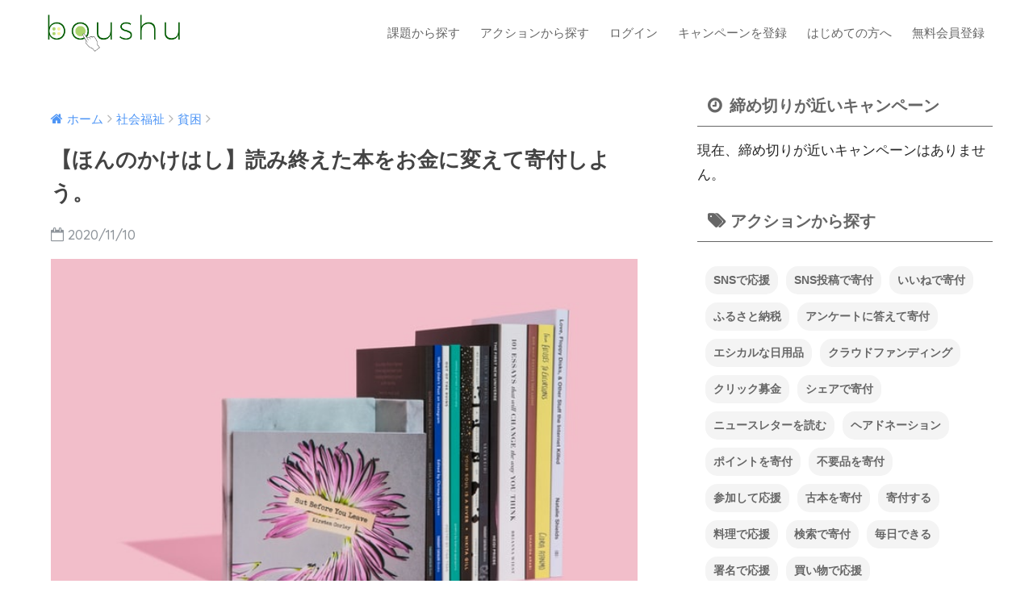

--- FILE ---
content_type: text/html; charset=UTF-8
request_url: https://boushu.net/social-welfare/poverty/book-donation/
body_size: 16014
content:
<!doctype html>
<!--[if lt IE 7]><html lang="ja" class="no-js lt-ie9 lt-ie8 lt-ie7"><![endif]-->
<!--[if (IE 7)&!(IEMobile)]><html lang="ja" class="no-js lt-ie9 lt-ie8"><![endif]-->
<!--[if (IE 8)&!(IEMobile)]><html lang="ja" class="no-js lt-ie9"><![endif]-->
<!--[if gt IE 8]><!--><html lang="ja" class="no-js"><!--<![endif]-->
<head>
	<meta charset="utf-8">
	<meta http-equiv="X-UA-Compatible" content="IE=edge">
	<meta name="HandheldFriendly" content="True">
	<meta name="MobileOptimized" content="320">
	<meta name="viewport" content="width=device-width, initial-scale=1 ,viewport-fit=cover"/>
	<meta name="msapplication-TileColor" content="#81d742">
	<meta name="theme-color" content="#81d742">
	<link rel="pingback" href="https://boushu.net/xmlrpc.php">
	<title>【ほんのかけはし】読み終えた本をお金に変えて寄付しよう。 | boushu（ボウシュ）</title>
            <script type="text/javascript" id="wpuf-language-script">
                var error_str_obj = {
                    'required' : '必須項目です',
                    'mismatch' : '一致しません',
                    'validation' : '無効です'
                }
            </script>
            <link rel='dns-prefetch' href='//ajax.googleapis.com' />
<link rel='dns-prefetch' href='//fonts.googleapis.com' />
<link rel='dns-prefetch' href='//s.w.org' />
<link rel="alternate" type="application/rss+xml" title="boushu（ボウシュ） &raquo; フィード" href="https://boushu.net/feed/" />
<link rel="alternate" type="application/rss+xml" title="boushu（ボウシュ） &raquo; コメントフィード" href="https://boushu.net/comments/feed/" />
		<script type="text/javascript">
			window._wpemojiSettings = {"baseUrl":"https:\/\/s.w.org\/images\/core\/emoji\/12.0.0-1\/72x72\/","ext":".png","svgUrl":"https:\/\/s.w.org\/images\/core\/emoji\/12.0.0-1\/svg\/","svgExt":".svg","source":{"concatemoji":"https:\/\/boushu.net\/wp-includes\/js\/wp-emoji-release.min.js"}};
			/*! This file is auto-generated */
			!function(e,a,t){var n,r,o,i=a.createElement("canvas"),p=i.getContext&&i.getContext("2d");function s(e,t){var a=String.fromCharCode;p.clearRect(0,0,i.width,i.height),p.fillText(a.apply(this,e),0,0);e=i.toDataURL();return p.clearRect(0,0,i.width,i.height),p.fillText(a.apply(this,t),0,0),e===i.toDataURL()}function c(e){var t=a.createElement("script");t.src=e,t.defer=t.type="text/javascript",a.getElementsByTagName("head")[0].appendChild(t)}for(o=Array("flag","emoji"),t.supports={everything:!0,everythingExceptFlag:!0},r=0;r<o.length;r++)t.supports[o[r]]=function(e){if(!p||!p.fillText)return!1;switch(p.textBaseline="top",p.font="600 32px Arial",e){case"flag":return s([127987,65039,8205,9895,65039],[127987,65039,8203,9895,65039])?!1:!s([55356,56826,55356,56819],[55356,56826,8203,55356,56819])&&!s([55356,57332,56128,56423,56128,56418,56128,56421,56128,56430,56128,56423,56128,56447],[55356,57332,8203,56128,56423,8203,56128,56418,8203,56128,56421,8203,56128,56430,8203,56128,56423,8203,56128,56447]);case"emoji":return!s([55357,56424,55356,57342,8205,55358,56605,8205,55357,56424,55356,57340],[55357,56424,55356,57342,8203,55358,56605,8203,55357,56424,55356,57340])}return!1}(o[r]),t.supports.everything=t.supports.everything&&t.supports[o[r]],"flag"!==o[r]&&(t.supports.everythingExceptFlag=t.supports.everythingExceptFlag&&t.supports[o[r]]);t.supports.everythingExceptFlag=t.supports.everythingExceptFlag&&!t.supports.flag,t.DOMReady=!1,t.readyCallback=function(){t.DOMReady=!0},t.supports.everything||(n=function(){t.readyCallback()},a.addEventListener?(a.addEventListener("DOMContentLoaded",n,!1),e.addEventListener("load",n,!1)):(e.attachEvent("onload",n),a.attachEvent("onreadystatechange",function(){"complete"===a.readyState&&t.readyCallback()})),(n=t.source||{}).concatemoji?c(n.concatemoji):n.wpemoji&&n.twemoji&&(c(n.twemoji),c(n.wpemoji)))}(window,document,window._wpemojiSettings);
		</script>
		<style type="text/css">
img.wp-smiley,
img.emoji {
	display: inline !important;
	border: none !important;
	box-shadow: none !important;
	height: 1em !important;
	width: 1em !important;
	margin: 0 .07em !important;
	vertical-align: -0.1em !important;
	background: none !important;
	padding: 0 !important;
}
</style>
	<link rel='stylesheet' id='wpuf-social-style-css'  href='https://boushu.net/wp-content/plugins/wp-user-frontend-pro/assets/css/jssocials.css' type='text/css' media='all' />
<link rel='stylesheet' id='wp-block-library-css'  href='https://boushu.net/wp-includes/css/dist/block-library/style.min.css' type='text/css' media='all' />
<link rel='stylesheet' id='avatar-manager-css'  href='https://boushu.net/wp-content/plugins/avatar-manager/assets/css/avatar-manager.min.css' type='text/css' media='all' />
<link rel='stylesheet' id='searchandfilter-css'  href='http://boushu.net/wp-content/plugins/search-filter/style.css' type='text/css' media='all' />
<link rel='stylesheet' id='wpuf-rating-star-css-css'  href='https://boushu.net/wp-content/plugins/wp-user-frontend-pro/assets/css/css-stars.css' type='text/css' media='all' />
<link rel='stylesheet' id='sng-stylesheet-css'  href='https://boushu.net/wp-content/themes/sango-theme/style.css?ver15' type='text/css' media='all' />
<link rel='stylesheet' id='sng-option-css'  href='https://boushu.net/wp-content/themes/sango-theme/entry-option.css?ver15' type='text/css' media='all' />
<link rel='stylesheet' id='child-style-css'  href='https://boushu.net/wp-content/themes/sango-theme-child/style.css' type='text/css' media='all' />
<link rel='stylesheet' id='sng-googlefonts-css'  href='//fonts.googleapis.com/css?family=Quicksand%3A500%2C700' type='text/css' media='all' />
<link rel='stylesheet' id='sng-fontawesome-css'  href='https://boushu.net/wp-content/themes/sango-theme/library/fontawesome/css/font-awesome.min.css' type='text/css' media='all' />
<link rel='stylesheet' id='ripple-style-css'  href='https://boushu.net/wp-content/themes/sango-theme/library/ripple/rippler.min.css' type='text/css' media='all' />
<link rel='stylesheet' id='wpuf-css-css'  href='https://boushu.net/wp-content/plugins/wp-user-frontend/assets/css/frontend-forms.css' type='text/css' media='all' />
<link rel='stylesheet' id='jquery-ui-css'  href='https://boushu.net/wp-content/plugins/wp-user-frontend/assets/css/jquery-ui-1.9.1.custom.css' type='text/css' media='all' />
<link rel='stylesheet' id='wpuf-sweetalert2-css'  href='https://boushu.net/wp-content/plugins/wp-user-frontend/assets/vendor/sweetalert2/dist/sweetalert2.css' type='text/css' media='all' />
<script type='text/javascript' src='https://ajax.googleapis.com/ajax/libs/jquery/2.2.4/jquery.min.js'></script>
<script type='text/javascript' src='https://boushu.net/wp-content/plugins/avatar-manager/assets/js/avatar-manager.min.js'></script>
<script type='text/javascript' src='https://boushu.net/wp-content/plugins/wp-user-frontend-pro/assets/js/jquery.barrating.min.js'></script>
<script type='text/javascript'>
/* <![CDATA[ */
var ajax_object = {"ajaxurl":"https:\/\/boushu.net\/wp-admin\/admin-ajax.php","fill_notice":"\u5fc5\u9808\u9805\u76ee\u304c\u5165\u529b\u3055\u308c\u3066\u3044\u307e\u305b\u3093"};
/* ]]> */
</script>
<script type='text/javascript' src='https://boushu.net/wp-content/plugins/wp-user-frontend/assets/js/billing-address.js'></script>
<script type='text/javascript' src='https://boushu.net/wp-content/themes/sango-theme/library/js/modernizr.custom.min.js'></script>
<script type='text/javascript' src='https://boushu.net/wp-includes/js/jquery/ui/core.min.js'></script>
<script type='text/javascript' src='https://boushu.net/wp-includes/js/jquery/ui/datepicker.min.js'></script>
<script type='text/javascript' src='https://boushu.net/wp-includes/js/jquery/ui/widget.min.js'></script>
<script type='text/javascript' src='https://boushu.net/wp-includes/js/jquery/ui/mouse.min.js'></script>
<script type='text/javascript' src='https://boushu.net/wp-includes/js/plupload/moxie.min.js'></script>
<script type='text/javascript' src='https://boushu.net/wp-includes/js/plupload/plupload.min.js'></script>
<script type='text/javascript'>
/* <![CDATA[ */
var pluploadL10n = {"queue_limit_exceeded":"\u30ad\u30e5\u30fc\u306b\u5165\u308c\u305f\u30d5\u30a1\u30a4\u30eb\u304c\u591a\u3059\u304e\u307e\u3059\u3002","file_exceeds_size_limit":"%s \u306f\u3001\u3053\u306e\u30b5\u30a4\u30c8\u306e\u30a2\u30c3\u30d7\u30ed\u30fc\u30c9\u30b5\u30a4\u30ba\u4e0a\u9650\u3092\u8d85\u3048\u3066\u3044\u307e\u3059\u3002","zero_byte_file":"\u3053\u306e\u30d5\u30a1\u30a4\u30eb\u306f\u7a7a\u3067\u3059\u3002\u5225\u306e\u30d5\u30a1\u30a4\u30eb\u3092\u304a\u8a66\u3057\u304f\u3060\u3055\u3044\u3002","invalid_filetype":"\u3053\u306e\u30d5\u30a1\u30a4\u30eb\u30bf\u30a4\u30d7\u306f\u30bb\u30ad\u30e5\u30ea\u30c6\u30a3\u4e0a\u306e\u7406\u7531\u304b\u3089\u3001\u8a31\u53ef\u3055\u308c\u3066\u3044\u307e\u305b\u3093\u3002","not_an_image":"\u3053\u306e\u30d5\u30a1\u30a4\u30eb\u306f\u753b\u50cf\u3067\u306f\u3042\u308a\u307e\u305b\u3093\u3002\u5225\u306e\u30d5\u30a1\u30a4\u30eb\u3092\u304a\u8a66\u3057\u304f\u3060\u3055\u3044\u3002","image_memory_exceeded":"\u30e1\u30e2\u30ea\u306e\u8a31\u5bb9\u91cf\u3092\u8d85\u3048\u307e\u3057\u305f\u3002\u5225\u306e\u5c0f\u3055\u3044\u30b5\u30a4\u30ba\u306e\u30d5\u30a1\u30a4\u30eb\u3067\u3082\u3046\u4e00\u5ea6\u304a\u8a66\u3057\u304f\u3060\u3055\u3044\u3002","image_dimensions_exceeded":"\u30d5\u30a1\u30a4\u30eb\u30b5\u30a4\u30ba\u306e\u4e0a\u9650\u3092\u8d85\u3048\u3066\u3044\u308b\u3088\u3046\u3067\u3059\u3002\u5225\u306e\u30d5\u30a1\u30a4\u30eb\u3092\u304a\u8a66\u3057\u304f\u3060\u3055\u3044\u3002","default_error":"\u30a2\u30c3\u30d7\u30ed\u30fc\u30c9\u4e2d\u306b\u30a8\u30e9\u30fc\u304c\u767a\u751f\u3057\u307e\u3057\u305f\u3002\u5f8c\u307b\u3069\u3082\u3046\u4e00\u5ea6\u304a\u8a66\u3057\u304f\u3060\u3055\u3044\u3002","missing_upload_url":"\u8a2d\u5b9a\u306b\u30a8\u30e9\u30fc\u304c\u3042\u308a\u307e\u3057\u305f\u3002\u30b5\u30fc\u30d0\u30fc\u7ba1\u7406\u8005\u306b\u304a\u554f\u3044\u5408\u308f\u305b\u304f\u3060\u3055\u3044\u3002","upload_limit_exceeded":"\u30d5\u30a1\u30a4\u30eb\u306e\u30a2\u30c3\u30d7\u30ed\u30fc\u30c9\u306f1\u3064\u307e\u3067\u3067\u3059\u3002","http_error":"\u30b5\u30fc\u30d0\u30fc\u304b\u3089\u4e88\u671f\u3057\u306a\u3044\u30ec\u30b9\u30dd\u30f3\u30b9\u304c\u3042\u308a\u307e\u3057\u305f\u3002\u30d5\u30a1\u30a4\u30eb\u306f\u6b63\u3057\u304f\u30a2\u30c3\u30d7\u30ed\u30fc\u30c9\u3055\u308c\u3066\u3044\u308b\u304b\u3082\u3057\u308c\u307e\u305b\u3093\u3002\u30e1\u30c7\u30a3\u30a2\u30e9\u30a4\u30d6\u30e9\u30ea\u3082\u3057\u304f\u306f\u30da\u30fc\u30b8\u3092\u30ea\u30ed\u30fc\u30c9\u3057\u3066\u78ba\u8a8d\u3057\u3066\u304f\u3060\u3055\u3044\u3002","http_error_image":"\u30b5\u30fc\u30d0\u30fc\u306e\u8ca0\u8377\u304c\u9ad8\u3044\u304b\u5341\u5206\u306a\u30ea\u30bd\u30fc\u30b9\u304c\u306a\u3044\u305f\u3081\u753b\u50cf\u306e\u5f8c\u51e6\u7406\u306b\u5931\u6557\u3057\u307e\u3057\u305f\u3002\u3082\u3063\u3068\u5c0f\u3055\u306a\u753b\u50cf\u3092\u30a2\u30c3\u30d7\u30ed\u30fc\u30c9\u3057\u3066\u307f\u3066\u304f\u3060\u3055\u3044\u3002\u63a8\u5968\u3059\u308b\u6700\u5927\u30b5\u30a4\u30ba\u306f2500\u30d4\u30af\u30bb\u30eb\u3067\u3059\u3002","upload_failed":"\u30a2\u30c3\u30d7\u30ed\u30fc\u30c9\u306b\u5931\u6557\u3057\u307e\u3057\u305f\u3002","big_upload_failed":"%1$s\u30d6\u30e9\u30a6\u30b6\u30fc\u30a2\u30c3\u30d7\u30ed\u30fc\u30c0\u30fc%2$s\u3067\u3053\u306e\u30d5\u30a1\u30a4\u30eb\u3092\u30a2\u30c3\u30d7\u30ed\u30fc\u30c9\u3057\u3066\u307f\u3066\u304f\u3060\u3055\u3044\u3002","big_upload_queued":"%s \u306f\u3001\u30d6\u30e9\u30a6\u30b6\u30fc\u4e0a\u304b\u3089\u30de\u30eb\u30c1\u30d5\u30a1\u30a4\u30eb\u30a2\u30c3\u30d7\u30ed\u30fc\u30c0\u30fc\u3092\u4f7f\u3046\u969b\u306e\u30a2\u30c3\u30d7\u30ed\u30fc\u30c9\u30b5\u30a4\u30ba\u4e0a\u9650\u3092\u8d85\u3048\u3066\u3044\u307e\u3059\u3002","io_error":"IO \u30a8\u30e9\u30fc\u3002","security_error":"\u30bb\u30ad\u30e5\u30ea\u30c6\u30a3\u30a8\u30e9\u30fc\u3002","file_cancelled":"\u30d5\u30a1\u30a4\u30eb\u3092\u30ad\u30e3\u30f3\u30bb\u30eb\u3057\u307e\u3057\u305f\u3002","upload_stopped":"\u30a2\u30c3\u30d7\u30ed\u30fc\u30c9\u3092\u4e2d\u6b62\u3057\u307e\u3057\u305f\u3002","dismiss":"\u975e\u8868\u793a","crunching":"\u51e6\u7406\u4e2d\u2026","deleted":"\u30b4\u30df\u7bb1\u3078\u79fb\u52d5\u3057\u307e\u3057\u305f\u3002","error_uploading":"\u201c%s\u201d \u306e\u30a2\u30c3\u30d7\u30ed\u30fc\u30c9\u306b\u5931\u6557\u3057\u307e\u3057\u305f\u3002"};
/* ]]> */
</script>
<script type='text/javascript' src='https://boushu.net/wp-includes/js/plupload/handlers.min.js'></script>
<script type='text/javascript' src='https://boushu.net/wp-content/plugins/wp-user-frontend/assets/js/jquery-ui-timepicker-addon.js'></script>
<script type='text/javascript' src='https://boushu.net/wp-includes/js/jquery/ui/sortable.min.js'></script>
<script type='text/javascript'>
/* <![CDATA[ */
var wpuf_frontend_upload = {"confirmMsg":"\u30ed\u30b0\u30a2\u30a6\u30c8\u3057\u307e\u3059\u304b\uff1f","delete_it":"\u306f\u3044","cancel_it":"\u3044\u3044\u3048","nonce":"8e8558abdb","ajaxurl":"https:\/\/boushu.net\/wp-admin\/admin-ajax.php","plupload":{"url":"https:\/\/boushu.net\/wp-admin\/admin-ajax.php?nonce=cb10144cee","flash_swf_url":"https:\/\/boushu.net\/wp-includes\/js\/plupload\/plupload.flash.swf","filters":[{"title":"\u30d5\u30a1\u30a4\u30eb\u3092\u8a31\u53ef\u3057\u307e\u3057\u305f","extensions":"*"}],"multipart":true,"urlstream_upload":true,"warning":"\u30d5\u30a1\u30a4\u30eb\u306e\u6570\u304c\u591a\u3059\u304e\u307e\u3059","size_error":"\u30d5\u30a1\u30a4\u30eb\u306e\u30b5\u30a4\u30ba\u304c\u5927\u304d\u3059\u304e\u307e\u3059","type_error":"\u3053\u306e\u30d5\u30a1\u30a4\u30eb\u306e\u7a2e\u985e\u306f\u4f7f\u7528\u3067\u304d\u307e\u305b\u3093"}};
/* ]]> */
</script>
<script type='text/javascript' src='https://boushu.net/wp-content/plugins/wp-user-frontend/assets/js/upload.js'></script>
<script type='text/javascript'>
/* <![CDATA[ */
var wpuf_frontend = {"ajaxurl":"https:\/\/boushu.net\/wp-admin\/admin-ajax.php","error_message":"\u5165\u529b\u306b\u8aa4\u308a\u304c\u3042\u308b\u305f\u3081\u6295\u7a3f\u3067\u304d\u307e\u305b\u3093\u3002\u4fee\u6b63\u3057\u3066\u300c\u516c\u958b\u3059\u308b\u300d\u30dc\u30bf\u30f3\u3092\u518d\u5ea6\u30af\u30ea\u30c3\u30af\u3057\u3066\u304f\u3060\u3055\u3044\u3002","nonce":"8e8558abdb","word_limit":"\u6587\u5b57\u6570\u30aa\u30fc\u30d0\u30fc\u3067\u3059","cancelSubMsg":"\u73fe\u5728\u306e\u5b9a\u671f\u8cfc\u5165\u3092\u30ad\u30e3\u30f3\u30bb\u30eb\u3057\u3066\u3082\u3088\u308d\u3057\u3044\u3067\u3059\u304b\uff1f","delete_it":"\u306f\u3044","cancel_it":"\u3044\u3044\u3048","coupon_error":"Please enter a coupon code!"};
/* ]]> */
</script>
<script type='text/javascript' src='https://boushu.net/wp-content/plugins/wp-user-frontend/assets/js/frontend-form.min.js'></script>
<script type='text/javascript' src='https://boushu.net/wp-content/plugins/wp-user-frontend/assets/vendor/sweetalert2/dist/sweetalert2.js'></script>
<link rel='https://api.w.org/' href='https://boushu.net/wp-json/' />
<link rel="EditURI" type="application/rsd+xml" title="RSD" href="https://boushu.net/xmlrpc.php?rsd" />
<link rel="canonical" href="https://boushu.net/social-welfare/poverty/book-donation/" />
<link rel='shortlink' href='https://boushu.net/?p=3008' />
<link rel="alternate" type="application/json+oembed" href="https://boushu.net/wp-json/oembed/1.0/embed?url=https%3A%2F%2Fboushu.net%2Fsocial-welfare%2Fpoverty%2Fbook-donation%2F" />
<link rel="alternate" type="text/xml+oembed" href="https://boushu.net/wp-json/oembed/1.0/embed?url=https%3A%2F%2Fboushu.net%2Fsocial-welfare%2Fpoverty%2Fbook-donation%2F&#038;format=xml" />

        <style>
            ul.wpuf_packs li{
                background-color: #eeeeee !important;
            }
            ul.wpuf_packs .wpuf-sub-button a, ul.wpuf_packs .wpuf-sub-button a{
                background-color: #4fbbda !important;
                color: #eeeeee !important;
            }
            ul.wpuf_packs h3, ul.wpuf_packs h3{
                background-color:  #52B5D5 !important;
                border-bottom: 1px solid #52B5D5 !important;
                color: #eeeeee !important;
            }
            ul.wpuf_packs .wpuf-pricing-wrap .wpuf-sub-amount, ul.wpuf_packs .wpuf-pricing-wrap .wpuf-sub-amount{
                background-color:  #4fbbda !important;
                border-bottom: 1px solid #4fbbda !important;
                color: #eeeeee !important;
            }
            ul.wpuf_packs .wpuf-sub-body{
                background-color:  #eeeeee !important;
            }

            .wpuf-success {
                background-color:  !important;
                border: 1px solid  !important;
            }
            .wpuf-error {
                background-color:  !important;
                border: 1px solid  !important;
            }
            .wpuf-message {
                background:  !important;
                border: 1px solid  !important;
            }
            .wpuf-info {
                background-color:  !important;
                border: 1px solid  !important;
            }
        </style>

                <style>

        </style>
        <meta property="og:title" content="【ほんのかけはし】読み終えた本をお金に変えて寄付しよう。" />
<meta property="og:description" content="お家にいる時間が増えて、不用品の片付けに着手した人も多いと思います。 もし捨ててしまう予定の本やDVD、CDがあればぜひ「ほんのかけはし」に参加してみてください。 このプロジェクトは読み終えた本（いらなくなったCDやDV ... " />
<meta property="og:type" content="article" />
<meta property="og:url" content="https://boushu.net/social-welfare/poverty/book-donation/" />
<meta property="og:image" content="https://boushu.net/wp-content/uploads/2020/11/thought-catalog-Zr7MxECDTQ8-unsplash.jpg" />
<meta property="og:site_name" content="boushu（ボウシュ）" />
<meta name="twitter:card" content="summary_large_image" />
<script>
  (function(i,s,o,g,r,a,m){i['GoogleAnalyticsObject']=r;i[r]=i[r]||function(){
  (i[r].q=i[r].q||[]).push(arguments)},i[r].l=1*new Date();a=s.createElement(o),
  m=s.getElementsByTagName(o)[0];a.async=1;a.src=g;m.parentNode.insertBefore(a,m)
  })(window,document,'script','//www.google-analytics.com/analytics.js','ga');
  ga('create', 'UA-122117854-1', 'auto');
  ga('send', 'pageview');
</script>
<style type="text/css" id="custom-background-css">
body.custom-background { background-color: #ffffff; }
</style>
	<link rel="icon" href="https://boushu.net/wp-content/uploads/2018/11/donguri1-125x125.png" sizes="32x32" />
<link rel="icon" href="https://boushu.net/wp-content/uploads/2018/11/donguri1.png" sizes="192x192" />
<link rel="apple-touch-icon" href="https://boushu.net/wp-content/uploads/2018/11/donguri1.png" />
<meta name="msapplication-TileImage" content="https://boushu.net/wp-content/uploads/2018/11/donguri1.png" />
<style>
a {color: #4f96f6;}
.main-c {color: #81d742;}
.main-bc {background-color: #81d742;}
.main-bdr,#inner-content .main-bdr {border-color:  #81d742;}
.pastel-bc , #inner-content .pastel-bc {background-color: #c8e4ff;}
.accent-c {color: #eeee22;}
.accent-bc {background-color: #eeee22;}
.header,#footer-menu,.drawer__title {background-color: #ffffff;}
#logo a {color: #d6d6d6;}
.desktop-nav li a , .mobile-nav li a, #footer-menu a ,.copyright, #drawer__open,.drawer__title {color: #666666;}
.drawer__title .close span, .drawer__title .close span:before {background: #666666;}
.desktop-nav li:after {background: #666666;}
.mobile-nav .current-menu-item {border-bottom-color: #666666;}
.widgettitle {color: #ffffff;background-color:#ffffff;}
.footer {background-color: #f9f9f9;}
.footer, .footer a, .footer .widget ul li a {color: #3c3c3c;}
.body_bc {background-color: #ffffff;}#toc_container .toc_title, #footer_menu .raised, .pagination a, .pagination span, #reply-title:before , .entry-content blockquote:before ,.main-c-before li:before ,.main-c-b:before{color: #81d742;}
#searchsubmit, #toc_container .toc_title:before, .cat-name, .pre_tag > span, .pagination .current, #submit ,.withtag_list > span,.main-bc-before li:before {background-color: #81d742;}
#toc_container, h3 ,.li-mainbdr ul,.li-mainbdr ol {border-color: #81d742;}
.search-title .fa-search ,.acc-bc-before li:before {background: #eeee22;}
.li-accentbdr ul, .li-accentbdr ol {border-color: #eeee22;}
.pagination a:hover ,.li-pastelbc ul, .li-pastelbc ol {background: #c8e4ff;}
body {font-size: 100%;}
@media only screen and (min-width: 481px) {
body {font-size: 107%;}
}
@media only screen and (min-width: 1030px) {
body {font-size: 107%;}
}
.totop {background: #81d742;}
.header-info a {color: #FFF; background: linear-gradient(95deg,#5bdd44,#85e3ec);}
.fixed-menu ul {background: #FFF;}
.fixed-menu a {color: #a2a7ab;}
.fixed-menu .current-menu-item a , .fixed-menu ul li a.active {color: #6bb6ff;}
.post-tab {background: #FFF;} .post-tab>div {color: #a7a7a7} .post-tab > div.tab-active{background: linear-gradient(45deg,#bdb9ff,#67b8ff)}
</style>
</head>
<body class="post-template-default single single-post postid-3008 single-format-standard custom-background">
	<div id="container">
		<header class="header">
						<div id="inner-header" class="wrap cf">
									<p id="logo" class="h1 dfont">
						<a href="https://boushu.net"><img src="https://boushu.net/wp-content/uploads/2019/09/title.png" alt="boushu（ボウシュ）"></a>
					</p>
				<nav class="desktop-nav clearfix"><ul id="menu-%e3%83%98%e3%83%83%e3%83%80%e3%83%bc%e3%83%a1%e3%83%8b%e3%83%a5%e3%83%bc" class="menu"><li id="menu-item-2350" class="menu-item menu-item-type-post_type menu-item-object-page menu-item-2350"><a href="https://boushu.net/tasks/">課題から探す</a></li>
<li id="menu-item-2401" class="menu-item menu-item-type-post_type menu-item-object-page menu-item-2401"><a href="https://boushu.net/action/">アクションから探す</a></li>
<li id="menu-item-2351" class="menu-item menu-item-type-post_type menu-item-object-page menu-item-2351"><a href="https://boushu.net/login/">ログイン</a></li>
<li id="menu-item-2466" class="menu-item menu-item-type-post_type menu-item-object-page menu-item-2466"><a href="https://boushu.net/sample/">キャンペーンを登録</a></li>
<li id="menu-item-2457" class="menu-item menu-item-type-post_type menu-item-object-page menu-item-2457"><a href="https://boushu.net/about/">はじめての方へ</a></li>
<li id="menu-item-2352" class="menu-item menu-item-type-post_type menu-item-object-page menu-item-2352"><a href="https://boushu.net/registration/">無料会員登録</a></li>
</ul></nav>			</div>
					</header>
			<div id="content">
		<div id="inner-content" class="wrap cf">
			<main id="main" class="m-all t-2of3 d-5of7 cf">
							       <article id="entry" class="cf post-3008 post type-post status-publish format-standard has-post-thumbnail category-poverty tag-donate-disused-items tag-book-donation">
			       	  <header class="article-header entry-header">
	<nav id="breadcrumb"><ul itemscope itemtype="http://schema.org/BreadcrumbList"><li itemprop="itemListElement" itemscope itemtype="http://schema.org/ListItem"><a href="https://boushu.net" itemprop="item"><span itemprop="name">ホーム</span></a><meta itemprop="position" content="1" /></li><li itemprop="itemListElement" itemscope itemtype="http://schema.org/ListItem"><a href="https://boushu.net/category/social-welfare/" itemprop="item"><span itemprop="name">社会福祉</span></a><meta itemprop="position" content="2" /></li><li itemprop="itemListElement" itemscope itemtype="http://schema.org/ListItem"><a href="https://boushu.net/category/social-welfare/poverty/" itemprop="item"><span itemprop="name">貧困</span></a><meta itemprop="position" content="3" /></li></ul></nav>    
    
               
    
    <h1 class="entry-title single-title">【ほんのかけはし】読み終えた本をお金に変えて寄付しよう。</h1> 
    
	<p class="entry-meta vcard dfont">
			       	<time class="pubdate entry-time" datetime="2020-11-10">2020/11/10</time>
	       	    </p>
            <p class="post-thumbnail"><img width="640" height="427" src="https://boushu.net/wp-content/uploads/2020/11/thought-catalog-Zr7MxECDTQ8-unsplash.jpg" class="attachment-large size-large wp-post-image" alt="books" /></p>
			    <div class="sns-btn sns-dif normal-sns">
            <ul>
          <!-- twitter -->
          <li class="tw sns-btn__item">
              <a href="http://twitter.com/share?url=https%3A%2F%2Fboushu.net%2Fsocial-welfare%2Fpoverty%2Fbook-donation%2F&text=%E3%80%90%E3%81%BB%E3%82%93%E3%81%AE%E3%81%8B%E3%81%91%E3%81%AF%E3%81%97%E3%80%91%E8%AA%AD%E3%81%BF%E7%B5%82%E3%81%88%E3%81%9F%E6%9C%AC%E3%82%92%E3%81%8A%E9%87%91%E3%81%AB%E5%A4%89%E3%81%88%E3%81%A6%E5%AF%84%E4%BB%98%E3%81%97%E3%82%88%E3%81%86%E3%80%82%EF%BD%9Cboushu%EF%BC%88%E3%83%9C%E3%82%A6%E3%82%B7%E3%83%A5%EF%BC%89&via=boushu_net" target="_blank" rel="nofollow">
                  <i class="fa fa-twitter"></i>
                  <span class="share_txt">ツイート</span>
              </a>
              <span class="scc dfont">0</span>          </li>

          <!-- facebook -->
          <li class="fb sns-btn__item">
              <a href="http://www.facebook.com/share.php?u=https%3A%2F%2Fboushu.net%2Fsocial-welfare%2Fpoverty%2Fbook-donation%2F&t=%E3%80%90%E3%81%BB%E3%82%93%E3%81%AE%E3%81%8B%E3%81%91%E3%81%AF%E3%81%97%E3%80%91%E8%AA%AD%E3%81%BF%E7%B5%82%E3%81%88%E3%81%9F%E6%9C%AC%E3%82%92%E3%81%8A%E9%87%91%E3%81%AB%E5%A4%89%E3%81%88%E3%81%A6%E5%AF%84%E4%BB%98%E3%81%97%E3%82%88%E3%81%86%E3%80%82%EF%BD%9Cboushu%EF%BC%88%E3%83%9C%E3%82%A6%E3%82%B7%E3%83%A5%EF%BC%89" target="_blank" rel="nofollow">
                  <i class="fa fa-facebook"></i>
                  <span class="share_txt">シェア</span>
              </a>
              <span class="scc dfont">0</span>          </li>

          <!-- はてなブックマーク -->
          <li class="hatebu sns-btn__item">
            <a href="http://b.hatena.ne.jp/add?mode=confirm&url=https%3A%2F%2Fboushu.net%2Fsocial-welfare%2Fpoverty%2Fbook-donation%2F"  onclick="javascript:window.open(this.href, '', 'menubar=no,toolbar=no,resizable=yes,scrollbars=yes,height=400,width=510');return false;" target="_blank" rel="nofollow">
                  <i class="fa fa-hatebu"></i>
                  <span class="share_txt">はてブ</span>
              </a>
              <span class="scc dfont">0</span>          </li>

          <!-- Google+ 別デザインのときは非表示に-->
          
          <!-- Pocket -->
          <li class="pkt sns-btn__item">
             <a href="http://getpocket.com/edit?url=https%3A%2F%2Fboushu.net%2Fsocial-welfare%2Fpoverty%2Fbook-donation%2F&title=%E3%80%90%E3%81%BB%E3%82%93%E3%81%AE%E3%81%8B%E3%81%91%E3%81%AF%E3%81%97%E3%80%91%E8%AA%AD%E3%81%BF%E7%B5%82%E3%81%88%E3%81%9F%E6%9C%AC%E3%82%92%E3%81%8A%E9%87%91%E3%81%AB%E5%A4%89%E3%81%88%E3%81%A6%E5%AF%84%E4%BB%98%E3%81%97%E3%82%88%E3%81%86%E3%80%82%EF%BD%9Cboushu%EF%BC%88%E3%83%9C%E3%82%A6%E3%82%B7%E3%83%A5%EF%BC%89" target="_blank" rel="nofollow">
                  <i class="fa fa-get-pocket"></i>
                  <span class="share_txt">Pocket</span>
              </a>
              <span class="scc dfont">0</span>          </li>

          <!-- LINE -->
          <li class="line sns-btn__item">
              <a href="http://line.me/R/msg/text/?https%3A%2F%2Fboushu.net%2Fsocial-welfare%2Fpoverty%2Fbook-donation%2F%0D%0A%E3%80%90%E3%81%BB%E3%82%93%E3%81%AE%E3%81%8B%E3%81%91%E3%81%AF%E3%81%97%E3%80%91%E8%AA%AD%E3%81%BF%E7%B5%82%E3%81%88%E3%81%9F%E6%9C%AC%E3%82%92%E3%81%8A%E9%87%91%E3%81%AB%E5%A4%89%E3%81%88%E3%81%A6%E5%AF%84%E4%BB%98%E3%81%97%E3%82%88%E3%81%86%E3%80%82%EF%BD%9Cboushu%EF%BC%88%E3%83%9C%E3%82%A6%E3%82%B7%E3%83%A5%EF%BC%89" target="_blank" rel="nofollow">
                 <i class="fa fa-comment"></i>
                  <span class="share_txt dfont">LINE</span>
              </a>
          </li>
      </ul>
  </div>
  </header>
<section class="entry-content cf">
    	
    
   
        <dl>  
            <dt>アクション</dt>
                <dd>                    <object><a href="https://www.kamonohashi-project.net/book/" class="loop-list-link" target="_blank">リンク先で <i class="fas fa-external-link-alt fa-fw"></i></a></object>
                                本、CD、DVD、ゲームソフトをダンボールに詰めて申し込むだけ。５冊以上なら送料無料。</dd>
          
            <dt>主催</dt>
                <dd>                                NPO法人かものはしプロジェクト</dd>
         
            <dt>応援する団体</dt>
                <dd>                </dd>
        
         
            <dt class="bs-color">締切</dt>
                <dd>                    なし
                                    </dd>
    
            <dt>詳細</dt>    
                <p>お家にいる時間が増えて、不用品の片付けに着手した人も多いと思います。</p>
<p>もし捨ててしまう予定の本やDVD、CDがあればぜひ「<a href="https://www.kamonohashi-project.net/book/" rel="noopener noreferrer" target="_blank">ほんのかけはし</a>」に参加してみてください。</p>
<p>このプロジェクトは読み終えた本（いらなくなったCDやDVD、ゲームソフト）を「(株)VALUE BOOK」さんに買い取ってもらい、売れた金額を「かものはしプロジェクト」さんによって「子どもが売られない世界をつくる」プロジェクトに寄付されます。</p>
<blockquote><p>世界では100万人の子どもたちが「商業的性的搾取」の被害にあっています。「商業的性的搾取」とは、子どもたちがお金やものと引き換えに性的な行為を強要され、搾取されてしまうことです。国連の定義の中でも「最悪の形態の児童労働」であると言われており、かものはしはその中でも、子どもの「性的搾取を目的とした人身売買」（子どもが売られてしまう問題）を解決するために活動しています。</p></blockquote>
<div class="li-yubi li-mainbdr main-c-before">
<ul>
<li>ダンボールに梱包して申し込むだけ。</li>
<li>WEBフォーム、もしくは電話から申し込みできます。</li>
<li>５冊以上で送料無料。（ヤマト運輸が集荷）</li>
<li>ISBNコードがついたもの</li>
</ul>
</div>
		<a class="reference table" href="https://www.kamonohashi-project.net/" >
			<span class="tbcell refttl">参考</span>
			<span class="tbcell refcite">かものはしが取り組む問題<span>かものはしが取り組む問題</span></span>
		</a>
        
          
            <dt>ウェブサイト</dt>
                <dd>                    <object><a href="https://www.kamonohashi-project.net/book/" class="loop-list-link" target="_blank">https://www.kamonohashi-project.net/book/ <i class="fas fa-external-link-alt fa-fw"></i></a></object>
                                </dd></dl>
    
    </section><footer class="article-footer">
    <aside>
    	<div class="footer-contents">
        	    <div class="sns-btn sns-dif normal-sns">
      <span class="sns-btn__title dfont">SHARE</span>      <ul>
          <!-- twitter -->
          <li class="tw sns-btn__item">
              <a href="http://twitter.com/share?url=https%3A%2F%2Fboushu.net%2Fsocial-welfare%2Fpoverty%2Fbook-donation%2F&text=%E3%80%90%E3%81%BB%E3%82%93%E3%81%AE%E3%81%8B%E3%81%91%E3%81%AF%E3%81%97%E3%80%91%E8%AA%AD%E3%81%BF%E7%B5%82%E3%81%88%E3%81%9F%E6%9C%AC%E3%82%92%E3%81%8A%E9%87%91%E3%81%AB%E5%A4%89%E3%81%88%E3%81%A6%E5%AF%84%E4%BB%98%E3%81%97%E3%82%88%E3%81%86%E3%80%82%EF%BD%9Cboushu%EF%BC%88%E3%83%9C%E3%82%A6%E3%82%B7%E3%83%A5%EF%BC%89&via=boushu_net" target="_blank" rel="nofollow">
                  <i class="fa fa-twitter"></i>
                  <span class="share_txt">ツイート</span>
              </a>
              <span class="scc dfont">0</span>          </li>

          <!-- facebook -->
          <li class="fb sns-btn__item">
              <a href="http://www.facebook.com/share.php?u=https%3A%2F%2Fboushu.net%2Fsocial-welfare%2Fpoverty%2Fbook-donation%2F&t=%E3%80%90%E3%81%BB%E3%82%93%E3%81%AE%E3%81%8B%E3%81%91%E3%81%AF%E3%81%97%E3%80%91%E8%AA%AD%E3%81%BF%E7%B5%82%E3%81%88%E3%81%9F%E6%9C%AC%E3%82%92%E3%81%8A%E9%87%91%E3%81%AB%E5%A4%89%E3%81%88%E3%81%A6%E5%AF%84%E4%BB%98%E3%81%97%E3%82%88%E3%81%86%E3%80%82%EF%BD%9Cboushu%EF%BC%88%E3%83%9C%E3%82%A6%E3%82%B7%E3%83%A5%EF%BC%89" target="_blank" rel="nofollow">
                  <i class="fa fa-facebook"></i>
                  <span class="share_txt">シェア</span>
              </a>
              <span class="scc dfont">0</span>          </li>

          <!-- はてなブックマーク -->
          <li class="hatebu sns-btn__item">
            <a href="http://b.hatena.ne.jp/add?mode=confirm&url=https%3A%2F%2Fboushu.net%2Fsocial-welfare%2Fpoverty%2Fbook-donation%2F"  onclick="javascript:window.open(this.href, '', 'menubar=no,toolbar=no,resizable=yes,scrollbars=yes,height=400,width=510');return false;" target="_blank" rel="nofollow">
                  <i class="fa fa-hatebu"></i>
                  <span class="share_txt">はてブ</span>
              </a>
              <span class="scc dfont">0</span>          </li>

          <!-- Google+ 別デザインのときは非表示に-->
          
          <!-- Pocket -->
          <li class="pkt sns-btn__item">
             <a href="http://getpocket.com/edit?url=https%3A%2F%2Fboushu.net%2Fsocial-welfare%2Fpoverty%2Fbook-donation%2F&title=%E3%80%90%E3%81%BB%E3%82%93%E3%81%AE%E3%81%8B%E3%81%91%E3%81%AF%E3%81%97%E3%80%91%E8%AA%AD%E3%81%BF%E7%B5%82%E3%81%88%E3%81%9F%E6%9C%AC%E3%82%92%E3%81%8A%E9%87%91%E3%81%AB%E5%A4%89%E3%81%88%E3%81%A6%E5%AF%84%E4%BB%98%E3%81%97%E3%82%88%E3%81%86%E3%80%82%EF%BD%9Cboushu%EF%BC%88%E3%83%9C%E3%82%A6%E3%82%B7%E3%83%A5%EF%BC%89" target="_blank" rel="nofollow">
                  <i class="fa fa-get-pocket"></i>
                  <span class="share_txt">Pocket</span>
              </a>
              <span class="scc dfont">0</span>          </li>

          <!-- LINE -->
          <li class="line sns-btn__item">
              <a href="http://line.me/R/msg/text/?https%3A%2F%2Fboushu.net%2Fsocial-welfare%2Fpoverty%2Fbook-donation%2F%0D%0A%E3%80%90%E3%81%BB%E3%82%93%E3%81%AE%E3%81%8B%E3%81%91%E3%81%AF%E3%81%97%E3%80%91%E8%AA%AD%E3%81%BF%E7%B5%82%E3%81%88%E3%81%9F%E6%9C%AC%E3%82%92%E3%81%8A%E9%87%91%E3%81%AB%E5%A4%89%E3%81%88%E3%81%A6%E5%AF%84%E4%BB%98%E3%81%97%E3%82%88%E3%81%86%E3%80%82%EF%BD%9Cboushu%EF%BC%88%E3%83%9C%E3%82%A6%E3%82%B7%E3%83%A5%EF%BC%89" target="_blank" rel="nofollow">
                 <i class="fa fa-comment"></i>
                  <span class="share_txt dfont">LINE</span>
              </a>
          </li>
      </ul>
  </div>
          	        <div class="like_box">
          <div class="like_inside">
            <div class="like_img">
              <img src="https://boushu.net/wp-content/uploads/2020/11/thought-catalog-Zr7MxECDTQ8-unsplash-520x300.jpg">
                          </div>
            <div class="like_content"><p>あなたのアクションが必要です。</p>
                <div><a href="https://twitter.com/boushu_net" class="twitter-follow-button" data-show-count="false" data-lang="ja" data-show-screen-name="false" rel="nofollow">フォローする</a> <script>!function(d,s,id){var js,fjs=d.getElementsByTagName(s)[0],p=/^http:/.test(d.location)?'http':'https';if(!d.getElementById(id)){js=d.createElement(s);js.id=id;js.src=p+'://platform.twitter.com/widgets.js';fjs.parentNode.insertBefore(js,fjs);}}(document, 'script', 'twitter-wjs');</script></div>
                <div><a href="https://feedly.com/i/subscription/feed/http://boushu.net/feed" target="blank" rel="nofollow"><img src="https://boushu.net/wp-content/themes/sango-theme/library/images/feedly.png" alt="follow me on feedly" width="66" height="20"></a></div>
                <div><div class="fb-like" data-href="https://www.facebook.com/boushu.net/" data-layout="button_count" data-action="like" data-share="false"></div></div>
      </div></div></div>        	<div class="footer-meta dfont">
               	               	 	<p class="footer-meta_title">課題 :</p>
               	 	<ul class="post-categories">
	<li><a href="https://boushu.net/category/social-welfare/poverty/" rel="category tag">貧困</a></li></ul>               	               		<div class="meta-tag">
               		<p class="footer-meta_title">アクション :</p>
               		<ul><li><a href="https://boushu.net/tag/donate-disused-items/" rel="tag">不要品を寄付</a></li><li><a href="https://boushu.net/tag/book-donation/" rel="tag">古本を寄付</a></li></ul>               		</div>
              	          	</div>
        	        	          <h3 class="h-undeline related_title">こちらのキャンペーンも参加しませんか？</h3><div class="related-posts type_b no_slide" ontouchstart =""><ul><li><a href="https://boushu.net/social-welfare/education/%e6%99%82%e4%bb%a3%e3%81%a8%e3%81%a8%e3%82%82%e3%81%ab%e3%83%99%e3%83%ab%e3%83%9e%e3%83%bc%e3%82%af%e3%82%82%e9%80%b2%e5%8c%96%e3%80%82%e3%80%8cweb-bellmark%e3%80%8d/">
              <figure class="rlmg">
                <img src="https://boushu.net/wp-content/uploads/2021/04/kayla-farmer-O6kTzY35guI-unsplash-520x300.jpg" alt="時代とともにベルマークも進化。「Web Bellmark」">
              </figure>
              <div class="rep"><p>時代とともにベルマークも進化。「Web Bellmark」</p></div>
            </a>
          </li><li><a href="https://boushu.net/social-welfare/poverty/onigiri-riceball/">
              <figure class="rlmg">
                <img src="https://boushu.net/wp-content/uploads/2020/09/luigi-pozzoli-s7FuT9HYoxM-unsplash-520x300.jpg" alt="おにぎりの写真で世界の子供達に給食を。">
              </figure>
              <div class="rep"><p>おにぎりの写真で世界の子供達に給食を。</p></div>
            </a>
          </li><li><a href="https://boushu.net/social-welfare/poverty/learning-spanish/">
              <figure class="rlmg">
                <img src="https://boushu.net/wp-content/uploads/2021/01/jon-tyson-8MMtYM_3xMY-unsplash-520x300.jpg" alt="「スペイン語レッスン」で国家危機のベネズエラ人を救おう。">
              </figure>
              <div class="rep"><p>「スペイン語レッスン」で国家危機のベネズエラ人を救おう。</p></div>
            </a>
          </li><li><a href="https://boushu.net/social-welfare/medical-care/plastic-bottle-cap/">
              <figure class="rlmg">
                <img src="https://boushu.net/wp-content/uploads/2020/08/1569351_s-520x300.jpg" alt="ペットボトルのフタで世界の子供にワクチンを。">
              </figure>
              <div class="rep"><p>ペットボトルのフタで世界の子供にワクチンを。</p></div>
            </a>
          </li><li><a href="https://boushu.net/social-welfare/hyoshikyo-click/">
              <figure class="rlmg">
                <img src="https://boushu.net/wp-content/uploads/2020/06/3442276_s-520x300.jpg" alt="クリック募金で、手足の不自由な人たちの社会参加を応援しよう">
              </figure>
              <div class="rep"><p>クリック募金で、手足の不自由な人たちの社会参加を応援しよう</p></div>
            </a>
          </li><li><a href="https://boushu.net/social-welfare/victim-support/">
              <figure class="rlmg">
                <img src="https://boushu.net/wp-content/uploads/2020/06/1613684_s-520x300.jpg" alt="クリック募金で、事件・事故の被害者やその家族又は遺族を応援しよう">
              </figure>
              <div class="rep"><p>クリック募金で、事件・事故の被害者やその家族又は遺族を応援しよう</p></div>
            </a>
          </li></ul></div>        </div>
            </aside>
</footer>
  	<div id="respond" class="comment-respond">
		<h3 id="reply-title" class="comment-reply-title">コメントを残す <small><a rel="nofollow" id="cancel-comment-reply-link" href="/social-welfare/poverty/book-donation/#respond" style="display:none;">コメントをキャンセル</a></small></h3><p class="must-log-in">コメントを投稿するには<a href="https://boushu.net/login/?redirect_to=https%3A%2F%2Fboushu.net%2Fsocial-welfare%2Fpoverty%2Fbook-donation%2F">ログイン</a>してください。</p>	</div><!-- #respond -->
	    <script type="application/ld+json">
      {
      "@context": "http://schema.org",
      "@type": "Article",
      "mainEntityOfPage":"https://boushu.net/social-welfare/poverty/book-donation/",
      "headline": "【ほんのかけはし】読み終えた本をお金に変えて寄付しよう。",

      "image": {
      "@type": "ImageObject",
      "url": "https://boushu.net/wp-content/uploads/2020/11/thought-catalog-Zr7MxECDTQ8-unsplash.jpg",
      "width":640,
      "height":427      },

      "datePublished": "2020-11-10T11:55:39+0900",
      "dateModified": "2020-11-10T11:55:39+0900",
      "author": {
      "@type": "Person",
      "name": "boushu_staff"
      },
      "publisher": {
      "@type": "Organization",
      "name": "boushu",
      "logo": {
      "@type": "ImageObject",
      "url": ""
      }
      },
      "description": "お家にいる時間が増えて、不用品の片付けに着手した人も多いと思います。 もし捨ててしまう予定の本やDVD、CDがあればぜひ「ほんのかけはし」に参加してみてください。 このプロジェクトは読み終えた本（いらなくなったCDやDV ... "
      }
    </script>
  			        </article>
			        <div class="prnx_box cf">
				<a href="https://boushu.net/social-welfare/medical-care/covid-19/sutenai-multi-case/" class="prnx pr">
			<p><i class="fa fa-angle-left"></i> 前のキャンペーン</p>
			<div class="prnx_tb">
									<figure><img width="160" height="160" src="https://boushu.net/wp-content/uploads/2020/02/unti-virus-160x160.jpg" class="attachment-thumb-160 size-thumb-160 wp-post-image" alt="unti-virus" srcset="https://boushu.net/wp-content/uploads/2020/02/unti-virus-160x160.jpg 160w, https://boushu.net/wp-content/uploads/2020/02/unti-virus-125x125.jpg 125w" sizes="(max-width: 160px) 100vw, 160px" /></figure>
					
				<span class="prev-next__text">【SUTENAI】抗ウィルス加工マルチケースで安心を持ち運ぼう…</span>
			</div>
		</a>
		
		<a href="https://boushu.net/social-welfare/poverty/musubi-project/" class="prnx nx">
			<p>次のキャンペーン <i class="fa fa-angle-right"></i></p>
			<div class="prnx_tb">
				<span class="prev-next__text">「MUSUBI プロジェクト」で電気代の一部を無理なく継続的な…</span>
									<figure><img width="160" height="160" src="https://boushu.net/wp-content/uploads/2020/11/hands-160x160.jpg" class="attachment-thumb-160 size-thumb-160 wp-post-image" alt="hands" srcset="https://boushu.net/wp-content/uploads/2020/11/hands-160x160.jpg 160w, https://boushu.net/wp-content/uploads/2020/11/hands-125x125.jpg 125w" sizes="(max-width: 160px) 100vw, 160px" /></figure>
							</div>
		</a>
	</div>			    								</main>
				<div id="sidebar1" class="sidebar m-all t-1of3 d-2of7 last-col cf" role="complementary">
	<aside>
		<div class="insidesp">
			<div id="notfix">
                            <section id="side-deadline" class="widget">  
      <h4 class="widgettitle dfont">
          <i class="fas fa-lg"></i> 締め切りが近いキャンペーン</h4>
      
                現在、締め切りが近いキャンペーンはありません。

    </section> 
                            
    <div id="custom_html-12" class="widget_text widget widget_custom_html"><div class="textwidget custom-html-widget"><h4 class="widgettitle"><a href="https://boushu.net/action"><i class="fas fa-tags"></i> アクションから探す</a></h4></div></div><div id="tag_cloud-2" class="widget widget_tag_cloud"><h4 class="widgettitle dfont">タグ</h4><div class="tagcloud"><a href="https://boushu.net/tag/sns%e3%81%a7%e5%bf%9c%e6%8f%b4/" class="tag-cloud-link tag-link-246 tag-link-position-1" style="font-size: 15.520661157025pt;" aria-label="SNSで応援 (8個の項目)">SNSで応援</a>
<a href="https://boushu.net/tag/social-media-donation/" class="tag-cloud-link tag-link-180 tag-link-position-2" style="font-size: 17.371900826446pt;" aria-label="SNS投稿で寄付 (12個の項目)">SNS投稿で寄付</a>
<a href="https://boushu.net/tag/favorite-to-donate/" class="tag-cloud-link tag-link-240 tag-link-position-3" style="font-size: 11.471074380165pt;" aria-label="いいねで寄付 (3個の項目)">いいねで寄付</a>
<a href="https://boushu.net/tag/furusato-nozei/" class="tag-cloud-link tag-link-187 tag-link-position-4" style="font-size: 8pt;" aria-label="ふるさと納税 (1個の項目)">ふるさと納税</a>
<a href="https://boushu.net/tag/answer-to-donate/" class="tag-cloud-link tag-link-241 tag-link-position-5" style="font-size: 8pt;" aria-label="アンケートに答えて寄付 (1個の項目)">アンケートに答えて寄付</a>
<a href="https://boushu.net/tag/ethical-goods/" class="tag-cloud-link tag-link-243 tag-link-position-6" style="font-size: 17.371900826446pt;" aria-label="エシカルな日用品 (12個の項目)">エシカルな日用品</a>
<a href="https://boushu.net/tag/%e3%82%af%e3%83%a9%e3%82%a6%e3%83%89%e3%83%95%e3%82%a1%e3%83%b3%e3%83%87%e3%82%a3%e3%83%b3%e3%82%b0/" class="tag-cloud-link tag-link-248 tag-link-position-7" style="font-size: 10.082644628099pt;" aria-label="クラウドファンディング (2個の項目)">クラウドファンディング</a>
<a href="https://boushu.net/tag/click-to-donate/" class="tag-cloud-link tag-link-182 tag-link-position-8" style="font-size: 17.371900826446pt;" aria-label="クリック募金 (12個の項目)">クリック募金</a>
<a href="https://boushu.net/tag/share-to-danate/" class="tag-cloud-link tag-link-232 tag-link-position-9" style="font-size: 8pt;" aria-label="シェアで寄付 (1個の項目)">シェアで寄付</a>
<a href="https://boushu.net/tag/news-letter/" class="tag-cloud-link tag-link-185 tag-link-position-10" style="font-size: 8pt;" aria-label="ニュースレターを読む (1個の項目)">ニュースレターを読む</a>
<a href="https://boushu.net/tag/hair-donation/" class="tag-cloud-link tag-link-197 tag-link-position-11" style="font-size: 10.082644628099pt;" aria-label="ヘアドネーション (2個の項目)">ヘアドネーション</a>
<a href="https://boushu.net/tag/point-donation/" class="tag-cloud-link tag-link-188 tag-link-position-12" style="font-size: 14.363636363636pt;" aria-label="ポイントを寄付 (6個の項目)">ポイントを寄付</a>
<a href="https://boushu.net/tag/donate-disused-items/" class="tag-cloud-link tag-link-184 tag-link-position-13" style="font-size: 13.553719008264pt;" aria-label="不要品を寄付 (5個の項目)">不要品を寄付</a>
<a href="https://boushu.net/tag/%e5%8f%82%e5%8a%a0%e3%81%97%e3%81%a6%e5%bf%9c%e6%8f%b4/" class="tag-cloud-link tag-link-250 tag-link-position-14" style="font-size: 10.082644628099pt;" aria-label="参加して応援 (2個の項目)">参加して応援</a>
<a href="https://boushu.net/tag/book-donation/" class="tag-cloud-link tag-link-207 tag-link-position-15" style="font-size: 10.082644628099pt;" aria-label="古本を寄付 (2個の項目)">古本を寄付</a>
<a href="https://boushu.net/tag/donate/" class="tag-cloud-link tag-link-237 tag-link-position-16" style="font-size: 17.371900826446pt;" aria-label="寄付する (12個の項目)">寄付する</a>
<a href="https://boushu.net/tag/%e6%96%99%e7%90%86%e3%81%a7%e5%bf%9c%e6%8f%b4/" class="tag-cloud-link tag-link-247 tag-link-position-17" style="font-size: 10.082644628099pt;" aria-label="料理で応援 (2個の項目)">料理で応援</a>
<a href="https://boushu.net/tag/search-to-donate/" class="tag-cloud-link tag-link-190 tag-link-position-18" style="font-size: 10.082644628099pt;" aria-label="検索で寄付 (2個の項目)">検索で寄付</a>
<a href="https://boushu.net/tag/%e6%af%8e%e6%97%a5%e3%81%a7%e3%81%8d%e3%82%8b/" class="tag-cloud-link tag-link-242 tag-link-position-19" style="font-size: 20.842975206612pt;" aria-label="毎日できる (25個の項目)">毎日できる</a>
<a href="https://boushu.net/tag/%e7%bd%b2%e5%90%8d%e3%81%a7%e5%bf%9c%e6%8f%b4/" class="tag-cloud-link tag-link-249 tag-link-position-20" style="font-size: 8pt;" aria-label="署名で応援 (1個の項目)">署名で応援</a>
<a href="https://boushu.net/tag/shopping/" class="tag-cloud-link tag-link-200 tag-link-position-21" style="font-size: 22pt;" aria-label="買い物で応援 (31個の項目)">買い物で応援</a></div>
</div><div id="custom_html-13" class="widget_text widget widget_custom_html"><div class="textwidget custom-html-widget"><h4 class="widgettitle"><a href="https://boushu.net/tasks"><i class="fas fa-list-ul"></i> 課題から探す</a></h4></div></div><div id="categories-3" class="widget widget_categories"><h4 class="widgettitle dfont">カテゴリー</h4>		<ul>
				<li class="cat-item cat-item-204"><a href="https://boushu.net/category/human-rights/">人権 <span class="entry-count dfont">3</span></a>
<ul class='children'>
	<li class="cat-item cat-item-229"><a href="https://boushu.net/category/human-rights/lgbt/">LGBT <span class="entry-count dfont">2</span></a>
</li>
	<li class="cat-item cat-item-205"><a href="https://boushu.net/category/human-rights/gender-gap/">ジェンダー格差 <span class="entry-count dfont">2</span></a>
</li>
</ul>
</li>
	<li class="cat-item cat-item-194"><a href="https://boushu.net/category/animal-welfare/">動物愛護 <span class="entry-count dfont">7</span></a>
<ul class='children'>
	<li class="cat-item cat-item-193"><a href="https://boushu.net/category/animal-welfare/protection-dogs/">保護犬 <span class="entry-count dfont">1</span></a>
</li>
	<li class="cat-item cat-item-179"><a href="https://boushu.net/category/animal-welfare/protection-cats/">保護猫 <span class="entry-count dfont">3</span></a>
</li>
</ul>
</li>
	<li class="cat-item cat-item-1"><a href="https://boushu.net/category/%e6%9c%aa%e5%88%86%e9%a1%9e/">未分類 <span class="entry-count dfont">2</span></a>
</li>
	<li class="cat-item cat-item-209"><a href="https://boushu.net/category/marine-resource/">海洋資源 <span class="entry-count dfont">5</span></a>
<ul class='children'>
	<li class="cat-item cat-item-211"><a href="https://boushu.net/category/marine-resource/plastics/">プラスチックごみ <span class="entry-count dfont">1</span></a>
</li>
	<li class="cat-item cat-item-210"><a href="https://boushu.net/category/marine-resource/marine-pollution/">海洋汚染 <span class="entry-count dfont">4</span></a>
</li>
</ul>
</li>
	<li class="cat-item cat-item-198"><a href="https://boushu.net/category/consumpstion-and-production/">消費・生産 <span class="entry-count dfont">11</span></a>
<ul class='children'>
	<li class="cat-item cat-item-224"><a href="https://boushu.net/category/consumpstion-and-production/recycle/">リサイクル <span class="entry-count dfont">5</span></a>
</li>
	<li class="cat-item cat-item-199"><a href="https://boushu.net/category/consumpstion-and-production/clothes-loss/">衣服ロス <span class="entry-count dfont">1</span></a>
</li>
	<li class="cat-item cat-item-208"><a href="https://boushu.net/category/consumpstion-and-production/food-loss/">食品ロス <span class="entry-count dfont">3</span></a>
</li>
</ul>
</li>
	<li class="cat-item cat-item-151"><a href="https://boushu.net/category/environment-issues/">環境問題 <span class="entry-count dfont">6</span></a>
<ul class='children'>
	<li class="cat-item cat-item-214"><a href="https://boushu.net/category/environment-issues/global-warming/">地球温暖化 <span class="entry-count dfont">1</span></a>
</li>
	<li class="cat-item cat-item-217"><a href="https://boushu.net/category/environment-issues/water-pollution/">水質汚染 <span class="entry-count dfont">2</span></a>
</li>
</ul>
</li>
	<li class="cat-item cat-item-195"><a href="https://boushu.net/category/social-welfare/">社会福祉 <span class="entry-count dfont">32</span></a>
<ul class='children'>
	<li class="cat-item cat-item-196"><a href="https://boushu.net/category/social-welfare/medical-care/">医療 <span class="entry-count dfont">9</span></a>
	<ul class='children'>
	<li class="cat-item cat-item-191"><a href="https://boushu.net/category/social-welfare/medical-care/covid-19/">新型コロナ対策 <span class="entry-count dfont">2</span></a>
</li>
	</ul>
</li>
	<li class="cat-item cat-item-201"><a href="https://boushu.net/category/social-welfare/education/">教育 <span class="entry-count dfont">5</span></a>
</li>
	<li class="cat-item cat-item-219"><a href="https://boushu.net/category/social-welfare/childcare/">育児・子育て <span class="entry-count dfont">1</span></a>
</li>
	<li class="cat-item cat-item-203"><a href="https://boushu.net/category/social-welfare/poverty/">貧困 <span class="entry-count dfont">11</span></a>
</li>
</ul>
</li>
	<li class="cat-item cat-item-212"><a href="https://boushu.net/category/nature/">自然・生態系 <span class="entry-count dfont">7</span></a>
<ul class='children'>
	<li class="cat-item cat-item-150"><a href="https://boushu.net/category/nature/deforestation/">森林減少 <span class="entry-count dfont">4</span></a>
</li>
	<li class="cat-item cat-item-154"><a href="https://boushu.net/category/nature/desertification/">砂漠化 <span class="entry-count dfont">1</span></a>
</li>
	<li class="cat-item cat-item-153"><a href="https://boushu.net/category/nature/decrease-of-wildlife-species/">野生生物種減少 <span class="entry-count dfont">2</span></a>
</li>
</ul>
</li>
	<li class="cat-item cat-item-244"><a href="https://boushu.net/category/natural-disaster/">自然災害 <span class="entry-count dfont">3</span></a>
</li>
	<li class="cat-item cat-item-155"><a href="https://boushu.net/category/food-problem/">食糧問題 <span class="entry-count dfont">4</span></a>
</li>
		</ul>
			</div><div id="custom_html-9" class="widget_text widget widget_custom_html"><div class="textwidget custom-html-widget"><p style="font-size:11px;">[ スポンサーリンク ]</p>
<script async src="//pagead2.googlesyndication.com/pagead/js/adsbygoogle.js"></script>
<!-- boushu_side -->
<ins class="adsbygoogle"
     style="display:block"
     data-ad-client="ca-pub-1711154314151252"
     data-ad-slot="6335077328"
     data-ad-format="auto"
     data-full-width-responsive="true"></ins>
<script>
(adsbygoogle = window.adsbygoogle || []).push({});
</script></div></div>	
                      
                        
                        
                        
                        </div>
                        
			                    
                    </div>
                    
                    
                    
		
	</aside>
	</div>
		</div>
	</div>
			<footer class="footer">
									<div id="inner-footer" class="wrap cf">
						<a href="#container" class="fab-btn accent-bc" rel="nofollow">
							<i class="fa fa-angle-up"></i>
						</a>
						<div class="fblock first">
							<div class="ft_widget widget widget_tag_cloud"><h4 class="ft_title">アクションから探す</h4><div class="tagcloud"><a href="https://boushu.net/tag/sns%e3%81%a7%e5%bf%9c%e6%8f%b4/" class="tag-cloud-link tag-link-246 tag-link-position-1" style="font-size: 15.520661157025pt;" aria-label="SNSで応援 (8個の項目)">SNSで応援</a>
<a href="https://boushu.net/tag/social-media-donation/" class="tag-cloud-link tag-link-180 tag-link-position-2" style="font-size: 17.371900826446pt;" aria-label="SNS投稿で寄付 (12個の項目)">SNS投稿で寄付</a>
<a href="https://boushu.net/tag/favorite-to-donate/" class="tag-cloud-link tag-link-240 tag-link-position-3" style="font-size: 11.471074380165pt;" aria-label="いいねで寄付 (3個の項目)">いいねで寄付</a>
<a href="https://boushu.net/tag/furusato-nozei/" class="tag-cloud-link tag-link-187 tag-link-position-4" style="font-size: 8pt;" aria-label="ふるさと納税 (1個の項目)">ふるさと納税</a>
<a href="https://boushu.net/tag/answer-to-donate/" class="tag-cloud-link tag-link-241 tag-link-position-5" style="font-size: 8pt;" aria-label="アンケートに答えて寄付 (1個の項目)">アンケートに答えて寄付</a>
<a href="https://boushu.net/tag/ethical-goods/" class="tag-cloud-link tag-link-243 tag-link-position-6" style="font-size: 17.371900826446pt;" aria-label="エシカルな日用品 (12個の項目)">エシカルな日用品</a>
<a href="https://boushu.net/tag/%e3%82%af%e3%83%a9%e3%82%a6%e3%83%89%e3%83%95%e3%82%a1%e3%83%b3%e3%83%87%e3%82%a3%e3%83%b3%e3%82%b0/" class="tag-cloud-link tag-link-248 tag-link-position-7" style="font-size: 10.082644628099pt;" aria-label="クラウドファンディング (2個の項目)">クラウドファンディング</a>
<a href="https://boushu.net/tag/click-to-donate/" class="tag-cloud-link tag-link-182 tag-link-position-8" style="font-size: 17.371900826446pt;" aria-label="クリック募金 (12個の項目)">クリック募金</a>
<a href="https://boushu.net/tag/share-to-danate/" class="tag-cloud-link tag-link-232 tag-link-position-9" style="font-size: 8pt;" aria-label="シェアで寄付 (1個の項目)">シェアで寄付</a>
<a href="https://boushu.net/tag/news-letter/" class="tag-cloud-link tag-link-185 tag-link-position-10" style="font-size: 8pt;" aria-label="ニュースレターを読む (1個の項目)">ニュースレターを読む</a>
<a href="https://boushu.net/tag/hair-donation/" class="tag-cloud-link tag-link-197 tag-link-position-11" style="font-size: 10.082644628099pt;" aria-label="ヘアドネーション (2個の項目)">ヘアドネーション</a>
<a href="https://boushu.net/tag/point-donation/" class="tag-cloud-link tag-link-188 tag-link-position-12" style="font-size: 14.363636363636pt;" aria-label="ポイントを寄付 (6個の項目)">ポイントを寄付</a>
<a href="https://boushu.net/tag/donate-disused-items/" class="tag-cloud-link tag-link-184 tag-link-position-13" style="font-size: 13.553719008264pt;" aria-label="不要品を寄付 (5個の項目)">不要品を寄付</a>
<a href="https://boushu.net/tag/%e5%8f%82%e5%8a%a0%e3%81%97%e3%81%a6%e5%bf%9c%e6%8f%b4/" class="tag-cloud-link tag-link-250 tag-link-position-14" style="font-size: 10.082644628099pt;" aria-label="参加して応援 (2個の項目)">参加して応援</a>
<a href="https://boushu.net/tag/book-donation/" class="tag-cloud-link tag-link-207 tag-link-position-15" style="font-size: 10.082644628099pt;" aria-label="古本を寄付 (2個の項目)">古本を寄付</a>
<a href="https://boushu.net/tag/donate/" class="tag-cloud-link tag-link-237 tag-link-position-16" style="font-size: 17.371900826446pt;" aria-label="寄付する (12個の項目)">寄付する</a>
<a href="https://boushu.net/tag/%e6%96%99%e7%90%86%e3%81%a7%e5%bf%9c%e6%8f%b4/" class="tag-cloud-link tag-link-247 tag-link-position-17" style="font-size: 10.082644628099pt;" aria-label="料理で応援 (2個の項目)">料理で応援</a>
<a href="https://boushu.net/tag/search-to-donate/" class="tag-cloud-link tag-link-190 tag-link-position-18" style="font-size: 10.082644628099pt;" aria-label="検索で寄付 (2個の項目)">検索で寄付</a>
<a href="https://boushu.net/tag/%e6%af%8e%e6%97%a5%e3%81%a7%e3%81%8d%e3%82%8b/" class="tag-cloud-link tag-link-242 tag-link-position-19" style="font-size: 20.842975206612pt;" aria-label="毎日できる (25個の項目)">毎日できる</a>
<a href="https://boushu.net/tag/%e7%bd%b2%e5%90%8d%e3%81%a7%e5%bf%9c%e6%8f%b4/" class="tag-cloud-link tag-link-249 tag-link-position-20" style="font-size: 8pt;" aria-label="署名で応援 (1個の項目)">署名で応援</a>
<a href="https://boushu.net/tag/shopping/" class="tag-cloud-link tag-link-200 tag-link-position-21" style="font-size: 22pt;" aria-label="買い物で応援 (31個の項目)">買い物で応援</a></div>
</div><div class="ft_widget widget widget_categories"><h4 class="ft_title">課題から探す</h4><form action="https://boushu.net" method="get"><label class="screen-reader-text" for="cat">課題から探す</label><select  name='cat' id='cat' class='postform' >
	<option value='-1'>カテゴリーを選択</option>
	<option class="level-0" value="204">人権</option>
	<option class="level-1" value="229">&nbsp;&nbsp;&nbsp;LGBT</option>
	<option class="level-1" value="205">&nbsp;&nbsp;&nbsp;ジェンダー格差</option>
	<option class="level-0" value="194">動物愛護</option>
	<option class="level-1" value="193">&nbsp;&nbsp;&nbsp;保護犬</option>
	<option class="level-1" value="179">&nbsp;&nbsp;&nbsp;保護猫</option>
	<option class="level-0" value="1">未分類</option>
	<option class="level-0" value="209">海洋資源</option>
	<option class="level-1" value="211">&nbsp;&nbsp;&nbsp;プラスチックごみ</option>
	<option class="level-1" value="210">&nbsp;&nbsp;&nbsp;海洋汚染</option>
	<option class="level-0" value="198">消費・生産</option>
	<option class="level-1" value="224">&nbsp;&nbsp;&nbsp;リサイクル</option>
	<option class="level-1" value="199">&nbsp;&nbsp;&nbsp;衣服ロス</option>
	<option class="level-1" value="208">&nbsp;&nbsp;&nbsp;食品ロス</option>
	<option class="level-0" value="151">環境問題</option>
	<option class="level-1" value="214">&nbsp;&nbsp;&nbsp;地球温暖化</option>
	<option class="level-1" value="217">&nbsp;&nbsp;&nbsp;水質汚染</option>
	<option class="level-0" value="195">社会福祉</option>
	<option class="level-1" value="196">&nbsp;&nbsp;&nbsp;医療</option>
	<option class="level-2" value="191">&nbsp;&nbsp;&nbsp;&nbsp;&nbsp;&nbsp;新型コロナ対策</option>
	<option class="level-1" value="201">&nbsp;&nbsp;&nbsp;教育</option>
	<option class="level-1" value="219">&nbsp;&nbsp;&nbsp;育児・子育て</option>
	<option class="level-1" value="203">&nbsp;&nbsp;&nbsp;貧困</option>
	<option class="level-0" value="212">自然・生態系</option>
	<option class="level-1" value="150">&nbsp;&nbsp;&nbsp;森林減少</option>
	<option class="level-1" value="154">&nbsp;&nbsp;&nbsp;砂漠化</option>
	<option class="level-1" value="153">&nbsp;&nbsp;&nbsp;野生生物種減少</option>
	<option class="level-0" value="244">自然災害</option>
	<option class="level-0" value="155">食糧問題</option>
</select>
</form>
<script type="text/javascript">
/* <![CDATA[ */
(function() {
	var dropdown = document.getElementById( "cat" );
	function onCatChange() {
		if ( dropdown.options[ dropdown.selectedIndex ].value > 0 ) {
			dropdown.parentNode.submit();
		}
	}
	dropdown.onchange = onCatChange;
})();
/* ]]> */
</script>

			</div>						</div>
						<div class="fblock">
							        <div class="widget my_popular_posts">
          <h4 class="ft_title">人気のキャンペーン</h4>                          <ul class="my-widget show_num">
                                    <li><span class="rank dfont accent-bc">1</span><a href="https://boushu.net/consumpstion-and-production/recycle/%e3%82%82%e3%81%86%e7%9d%80%e3%81%aa%e3%81%8f%e3%81%aa%e3%81%a3%e3%81%9f%e6%9c%8d%e3%81%afzara%e3%81%ab%e6%8c%81%e3%81%a3%e3%81%a6%e8%a1%8c%e3%81%93%e3%81%86%e3%80%82/">
                        <figure class="my-widget__img"><img width="160" height="160" src="https://boushu.net/wp-content/uploads/2021/04/volha-flaxeco-GkpLi06ux-I-unsplash-160x160.jpg" class="attachment-thumb-160 size-thumb-160 wp-post-image" alt="recycle" srcset="https://boushu.net/wp-content/uploads/2021/04/volha-flaxeco-GkpLi06ux-I-unsplash-160x160.jpg 160w, https://boushu.net/wp-content/uploads/2021/04/volha-flaxeco-GkpLi06ux-I-unsplash-125x125.jpg 125w" sizes="(max-width: 160px) 100vw, 160px" /></figure>                        <div class="my-widget__text">もう着なくなった服はZARAに持って行こう。<span class="dfont views">14104 views</span></div>
                      </a></li>
                                    <li><span class="rank dfont accent-bc">2</span><a href="https://boushu.net/social-welfare/poverty/%e3%80%90walk-in-her-shoes%e3%80%91%e3%82%b7%e3%83%b3%e3%83%97%e3%83%ab%e3%81%a7%e5%81%a5%e5%ba%b7%e7%9a%84%e3%81%aa%e6%ad%a9%e3%81%8f%e5%9b%bd%e9%9a%9b%e5%8d%94%e5%8a%9b%e3%80%82/">
                        <figure class="my-widget__img"><img width="160" height="160" src="https://boushu.net/wp-content/uploads/2021/04/arek-adeoye-ljoCgjs63SM-unsplash-160x160.jpg" class="attachment-thumb-160 size-thumb-160 wp-post-image" alt="walking" srcset="https://boushu.net/wp-content/uploads/2021/04/arek-adeoye-ljoCgjs63SM-unsplash-160x160.jpg 160w, https://boushu.net/wp-content/uploads/2021/04/arek-adeoye-ljoCgjs63SM-unsplash-125x125.jpg 125w" sizes="(max-width: 160px) 100vw, 160px" /></figure>                        <div class="my-widget__text">【Walk in Her Shoes】シンプルで健康的な歩く国際協力。<span class="dfont views">7878 views</span></div>
                      </a></li>
                                    <li><span class="rank dfont accent-bc">3</span><a href="https://boushu.net/social-welfare/medical-care/%e3%80%90%e3%83%94%e3%83%bc%e3%82%b9%e3%82%a6%e3%82%a3%e3%83%b3%e3%82%ba%e3%83%bb%e3%82%b8%e3%83%a3%e3%83%91%e3%83%b3%e3%80%91%e6%b0%91%e9%96%93%e5%88%9d%e3%81%ae%e7%81%bd%e5%ae%b3%e5%af%be%e5%bf%9c/">
                        <figure class="my-widget__img"><img width="160" height="160" src="https://boushu.net/wp-content/uploads/2021/02/marcelo-leal-k7ll1hpdhFA-unsplash-160x160.jpg" class="attachment-thumb-160 size-thumb-160 wp-post-image" alt="medical" srcset="https://boushu.net/wp-content/uploads/2021/02/marcelo-leal-k7ll1hpdhFA-unsplash-160x160.jpg 160w, https://boushu.net/wp-content/uploads/2021/02/marcelo-leal-k7ll1hpdhFA-unsplash-125x125.jpg 125w" sizes="(max-width: 160px) 100vw, 160px" /></figure>                        <div class="my-widget__text">【ピースウィンズ・ジャパン】民間初の災害対応医療船を応援<span class="dfont views">7496 views</span></div>
                      </a></li>
                                    <li><span class="rank dfont accent-bc">4</span><a href="https://boushu.net/social-welfare/poverty/covid19-children-support/">
                        <figure class="my-widget__img"><img width="160" height="160" src="https://boushu.net/wp-content/uploads/2021/03/4179422_s-160x160.jpg" class="attachment-thumb-160 size-thumb-160 wp-post-image" alt="isolate" srcset="https://boushu.net/wp-content/uploads/2021/03/4179422_s-160x160.jpg 160w, https://boushu.net/wp-content/uploads/2021/03/4179422_s-125x125.jpg 125w" sizes="(max-width: 160px) 100vw, 160px" /></figure>                        <div class="my-widget__text">「新型コロナ被害」児童養護施設出身の子供たちに支援を<span class="dfont views">5044 views</span></div>
                      </a></li>
                                    <li><span class="rank dfont accent-bc">5</span><a href="https://boushu.net/animal-welfare/nekokatsu/">
                        <figure class="my-widget__img"><img width="160" height="160" src="https://boushu.net/wp-content/uploads/2020/07/mikhail-vasilyev-NodtnCsLdTE-unsplash-160x160.jpg" class="attachment-thumb-160 size-thumb-160 wp-post-image" alt="" srcset="https://boushu.net/wp-content/uploads/2020/07/mikhail-vasilyev-NodtnCsLdTE-unsplash-160x160.jpg 160w, https://boushu.net/wp-content/uploads/2020/07/mikhail-vasilyev-NodtnCsLdTE-unsplash-125x125.jpg 125w" sizes="(max-width: 160px) 100vw, 160px" /></figure>                        <div class="my-widget__text">ハッシュタグをつけて投稿するだけ。ワンちゃんネコちゃんの保護活動を支援。<span class="dfont views">4217 views</span></div>
                      </a></li>
                                                    </ul>
                    </div>
      						</div>
						<div class="fblock last">
							<div class="ft_widget widget widget_nav_menu"><h4 class="ft_title">記事を読む</h4><div class="menu-%e7%89%b9%e9%9b%86%e8%a8%98%e4%ba%8b%e3%83%a1%e3%83%8b%e3%83%a5%e3%83%bc-container"><ul id="menu-%e7%89%b9%e9%9b%86%e8%a8%98%e4%ba%8b%e3%83%a1%e3%83%8b%e3%83%a5%e3%83%bc" class="menu"><li id="menu-item-2440" class="menu-item menu-item-type-custom menu-item-object-custom menu-item-has-children menu-item-2440"><a href="https://boushu.net/ethical">地球にやさしくのすゝめ</a>
<ul class="sub-menu">
	<li id="menu-item-2441" class="menu-item menu-item-type-taxonomy menu-item-object-ethical_category menu-item-2441"><a href="https://boushu.net/ethical/ethical_category/living/">暮らしについて</a></li>
	<li id="menu-item-2442" class="menu-item menu-item-type-taxonomy menu-item-object-ethical_category menu-item-2442"><a href="https://boushu.net/ethical/ethical_category/food/">食べものについて</a></li>
	<li id="menu-item-2443" class="menu-item menu-item-type-taxonomy menu-item-object-ethical_category menu-item-2443"><a href="https://boushu.net/ethical/ethical_category/wear/">着るものについて</a></li>
</ul>
</li>
<li id="menu-item-2444" class="menu-item menu-item-type-custom menu-item-object-custom menu-item-has-children menu-item-2444"><a href="https://boushu.net/explore">探求のすゝめ</a>
<ul class="sub-menu">
	<li id="menu-item-2445" class="menu-item menu-item-type-taxonomy menu-item-object-explore_category menu-item-2445"><a href="https://boushu.net/explore/explore_category/society/">社会</a></li>
	<li id="menu-item-2446" class="menu-item menu-item-type-taxonomy menu-item-object-explore_category menu-item-2446"><a href="https://boushu.net/explore/explore_category/nature/">自然・生きもの</a></li>
	<li id="menu-item-2447" class="menu-item menu-item-type-taxonomy menu-item-object-explore_category menu-item-2447"><a href="https://boushu.net/explore/explore_category/history/">歴史</a></li>
</ul>
</li>
<li id="menu-item-2448" class="menu-item menu-item-type-custom menu-item-object-custom menu-item-2448"><a href="https://boushu.net/dialogue">対話のすゝめ</a></li>
</ul></div></div>						</div>
					</div>
								<div id="footer-menu">
					<div>
						<a class="footer-menu__btn dfont" href="https://boushu.net/"><i class="fa fa-home fa-lg"></i> HOME</a>
					</div>
					<nav>
						<div class="footer-links cf"><ul id="menu-%e3%83%95%e3%83%83%e3%82%bf%e3%83%bc%e3%83%a1%e3%83%8b%e3%83%a5%e3%83%bc" class="nav footer-nav cf"><li id="menu-item-2474" class="menu-item menu-item-type-post_type menu-item-object-page menu-item-2474"><a href="https://boushu.net/about/">はじめての方へ</a></li>
<li id="menu-item-2454" class="menu-item menu-item-type-custom menu-item-object-custom menu-item-2454"><a href="https://boushu.net/contact/">掲載キャンペーンについて</a></li>
<li id="menu-item-1451" class="menu-item menu-item-type-custom menu-item-object-custom menu-item-1451"><a href="https://boushu.net/contact/#press-release">情報提供</a></li>
<li id="menu-item-1450" class="menu-item menu-item-type-post_type menu-item-object-page menu-item-1450"><a href="https://boushu.net/contact/">お問い合わせ</a></li>
<li id="menu-item-1449" class="menu-item menu-item-type-post_type menu-item-object-page menu-item-1449"><a href="https://boushu.net/policy/">プライバシーポリシー</a></li>
</ul></div>											</nav>
					<p class="copyright dfont">
						&copy; 2026						boushu						All rights reserved.
					</p>
				</div>
			</footer>
		</div>
		<script type='text/javascript' src='https://boushu.net/wp-content/plugins/wp-user-frontend-pro/assets/js/jssocials.min.js'></script>
<script type='text/javascript' src='https://boushu.net/wp-content/plugins/table-of-contents-plus/front.min.js'></script>
<script type='text/javascript' src='https://boushu.net/wp-content/plugins/wp-user-frontend-pro/assets/js/conditional-logic.js'></script>
<script type='text/javascript' src='https://boushu.net/wp-content/themes/sango-theme/library/ripple/jquery.rippler.js'></script>
<script type='text/javascript' src='https://boushu.net/wp-includes/js/jquery/ui/position.min.js'></script>
<script type='text/javascript' src='https://boushu.net/wp-includes/js/jquery/ui/menu.min.js'></script>
<script type='text/javascript' src='https://boushu.net/wp-includes/js/dist/vendor/wp-polyfill.min.js'></script>
<script type='text/javascript'>
( 'fetch' in window ) || document.write( '<script src="https://boushu.net/wp-includes/js/dist/vendor/wp-polyfill-fetch.min.js?ver=3.0.0"></scr' + 'ipt>' );( document.contains ) || document.write( '<script src="https://boushu.net/wp-includes/js/dist/vendor/wp-polyfill-node-contains.min.js?ver=3.42.0"></scr' + 'ipt>' );( window.DOMRect ) || document.write( '<script src="https://boushu.net/wp-includes/js/dist/vendor/wp-polyfill-dom-rect.min.js?ver=3.42.0"></scr' + 'ipt>' );( window.URL && window.URL.prototype && window.URLSearchParams ) || document.write( '<script src="https://boushu.net/wp-includes/js/dist/vendor/wp-polyfill-url.min.js?ver=3.6.4"></scr' + 'ipt>' );( window.FormData && window.FormData.prototype.keys ) || document.write( '<script src="https://boushu.net/wp-includes/js/dist/vendor/wp-polyfill-formdata.min.js?ver=3.0.12"></scr' + 'ipt>' );( Element.prototype.matches && Element.prototype.closest ) || document.write( '<script src="https://boushu.net/wp-includes/js/dist/vendor/wp-polyfill-element-closest.min.js?ver=2.0.2"></scr' + 'ipt>' );
</script>
<script type='text/javascript' src='https://boushu.net/wp-includes/js/dist/dom-ready.min.js'></script>
<script type='text/javascript' src='https://boushu.net/wp-includes/js/dist/a11y.min.js'></script>
<script type='text/javascript'>
/* <![CDATA[ */
var uiAutocompleteL10n = {"noResults":"\u898b\u3064\u304b\u308a\u307e\u305b\u3093\u3067\u3057\u305f\u3002","oneResult":"1\u4ef6\u306e\u7d50\u679c\u304c\u898b\u3064\u304b\u308a\u307e\u3057\u305f\u3002\u4e0a\u4e0b\u30ad\u30fc\u3092\u4f7f\u3063\u3066\u64cd\u4f5c\u3067\u304d\u307e\u3059\u3002","manyResults":"%d\u4ef6\u306e\u7d50\u679c\u304c\u898b\u3064\u304b\u308a\u307e\u3057\u305f\u3002\u4e0a\u4e0b\u30ad\u30fc\u3092\u4f7f\u3063\u3066\u64cd\u4f5c\u3067\u304d\u307e\u3059\u3002","itemSelected":"\u9805\u76ee\u3092\u9078\u629e\u3057\u307e\u3057\u305f\u3002"};
/* ]]> */
</script>
<script type='text/javascript' src='https://boushu.net/wp-includes/js/jquery/ui/autocomplete.min.js'></script>
<script type='text/javascript' src='https://boushu.net/wp-includes/js/jquery/suggest.min.js'></script>
<script type='text/javascript' src='https://boushu.net/wp-includes/js/jquery/ui/slider.min.js'></script>
<script type='text/javascript'>
/* <![CDATA[ */
var wpuf_subscription = {"pack_notice":"\u6700\u521d\u306b\u73fe\u5728\u30a2\u30af\u30c6\u30a3\u30d6\u306a\u30d1\u30c3\u30af\u3092\u30ad\u30e3\u30f3\u30bb\u30eb\u3057\u3066\u304f\u3060\u3055\u3044\uff01"};
/* ]]> */
</script>
<script type='text/javascript' src='https://boushu.net/wp-content/plugins/wp-user-frontend/assets/js/subscriptions.js'></script>
<script type='text/javascript' src='https://boushu.net/wp-includes/js/wp-embed.min.js'></script>
					</body>
</html>


--- FILE ---
content_type: text/html; charset=utf-8
request_url: https://www.google.com/recaptcha/api2/aframe
body_size: 267
content:
<!DOCTYPE HTML><html><head><meta http-equiv="content-type" content="text/html; charset=UTF-8"></head><body><script nonce="gHzvxQ50guI57GEosBCxgA">/** Anti-fraud and anti-abuse applications only. See google.com/recaptcha */ try{var clients={'sodar':'https://pagead2.googlesyndication.com/pagead/sodar?'};window.addEventListener("message",function(a){try{if(a.source===window.parent){var b=JSON.parse(a.data);var c=clients[b['id']];if(c){var d=document.createElement('img');d.src=c+b['params']+'&rc='+(localStorage.getItem("rc::a")?sessionStorage.getItem("rc::b"):"");window.document.body.appendChild(d);sessionStorage.setItem("rc::e",parseInt(sessionStorage.getItem("rc::e")||0)+1);localStorage.setItem("rc::h",'1768970151967');}}}catch(b){}});window.parent.postMessage("_grecaptcha_ready", "*");}catch(b){}</script></body></html>

--- FILE ---
content_type: text/css
request_url: https://boushu.net/wp-content/plugins/wp-user-frontend-pro/assets/css/jssocials.css
body_size: 485
content:
.jssocials-shares {
  width: 100%;
  text-align: center; }

.jssocials-shares * {
  box-sizing: border-box; }

.jssocials-share {
  display: inline-block;
  vertical-align: top;
  margin: 0.3em 0.6em 0.3em 0; }

.jssocials-share:last-child {
  margin-right: 0; }

.jssocials-share-logo {
  width: 1em;
  vertical-align: middle;
  font-size: 1.5em; }

img.jssocials-share-logo {
  width: 30px;
  height: 30px;
  margin-right: 5px; }

.jssocials-shares .jssocials-share a img{
  box-shadow: none;
}

.jssocials-share-link {
  display: inline-block;
  text-align: center;
  text-decoration: none;
  line-height: 1;
  border-bottom: 0 !important;
}
  .jssocials-share-link.jssocials-share-link-count {
    padding-top: .2em; }
    .jssocials-share-link.jssocials-share-link-count .jssocials-share-count {
      display: block;
      font-size: .6em;
      margin: 0 -.5em -.8em -.5em; }
  .jssocials-share-link.jssocials-share-no-count {
    padding-top: .5em; }
    .jssocials-share-link.jssocials-share-no-count .jssocials-share-count {
      height: 1em; }

.jssocials-share-label {
  padding-left: 0.3em;
  vertical-align: middle; }

.jssocials-share-count-box {
  display: inline-block;
  height: 1.5em;
  padding: 0 0.3em;
  line-height: 1;
  vertical-align: middle;
  cursor: default; }
  .jssocials-share-count-box.jssocials-share-no-count {
    display: none; }

.jssocials-share-count {
  line-height: 1.5em;
  vertical-align: middle; }

ul.jssocials-shares li.jssocials-share {
  margin: 0;
  padding: 0;
  border-radius: 5px;
  margin: 10px;
}

ul.jssocials-shares li a {
  display: inline-block;
  color: #fff;
  font-size: 16px;
  font-weight: 700;
  padding: 10px 20px;
}
ul.jssocials-shares li img {
  display: inline-block;
}

.jssocials-share-facebook {
  background-color: #3d5997;
}

.jssocials-share-google {
  background-color: #dc4c3c;
}

.jssocials-share-linkedin {
  background-color: #1675a7;
}

.jssocials-share-twitter {
  background-color: #00abee;
}

.jssocials-share-instagram {
    background-color: #c9317d;
}

.jssocials-share-pinterest {
    background-color: #b03e00;
}


--- FILE ---
content_type: text/css
request_url: https://boushu.net/wp-content/themes/sango-theme-child/style.css
body_size: 1861
content:
@charset "UTF-8";
/*
 Theme Name: SANGO Child
 Theme URI: https://saruwakakun.design
 Author: SARUWAKA
 Author URI: https://saruwakakun.com
 Template: sango-theme
*/
/*こちらはSANGOの子テーマ用CSSです。以下にCSSを記入していきましょう。*/


/*header*/
.header {
    box-shadow:none;
    padding-top: 10px;
}
#breadcrumb li a i {
    font-family: fontawesome;
    font-style: normal;
}

/*
 * 検索
 */

.searchandfilter input, .searchandfilter select {
  margin-bottom: 0;
}

.searchandfilter ul, .searchandfilter li {
  display: inline-block;
}

@media screen and (min-width:768px) { 
  
    .sp-only {
        display: none;
    }  
    
  .searchandfilter div {
  display: flex;
  align-items: center;
  max-width: 1024px;
  width: 100%;
  margin: 0 auto 10px;
}
.searchandfilter div:before {
  content: "できることを探す";
  white-space: nowrap;
}
.searchandfilter ul {
  width: 100%;
  margin-left: 15px;
}
.searchandfilter ul li {
  width: 30%;
  padding-right: 0;
  border-left: 1px solid #ccc;
  border-top: 1px solid #ccc;
  border-bottom: 1px solid #ccc;
}
.searchandfilter ul li:nth-child(4) {
  width: 10%;
  border: none;
}

.searchandfilter ul li:nth-child(3) input {
  background: none;
}
.searchandfilter ul li:nth-child(4) input[type="submit"] {
  width: 100%;
  height: 47px;
  background: #81d742;
  color: #fff;
  border: none;
  line-height: 45px;
  display: block;
  box-shadow: none;
}
.searchandfilter.m_fixed {
  position: fixed;
  top: 0;
  left: 0;
  right: 0;
  background: #fff;
  z-index: 1;
}
.searchandfilter.m_fixed div {
  margin: auto;
}  
}

@media screen and (max-width:767px) {
    
    .pc-only {
        display: none;
    }  
    
    .searchandfilter input, .searchandfilter select {
        padding: 0 0 0 10px;
    }  
    
  .searchandfilter ul {
    width: 100%;
  }
  
  .searchandfilter ul li {
    width: 45%;    
    padding-right: 0;
    border-left: 1px solid #ccc;
    border-top: 1px solid #ccc;
    border-bottom: 1px solid #ccc;
  }

  .searchandfilter ul li:nth-child(3) {
    width: 10%;
    border: none;
    position: relative;
    vertical-align: bottom;
  }

  .searchandfilter ul li:nth-child(3) input[type="submit"] {
    background: #81d742;
    color: #fff;
    border: none;
    display: block;
    box-shadow: none;
    border-radius: 0;
    width: 100%;
    height: 47px;
  }

  .searchandfilter ul li:nth-child(3):before {
    content: "\f002";
    position: absolute;
    left: 10px;
    font-family: FontAwesome;
    font-weight: bold;
    color: #fff;
    line-height: 45px;
  }
}



@media screen and  (min-width:768px) and (max-width:1260px) { 
    .searchandfilter div {
        width: 96%;
    } 
}



/*home*/

.front-title {
    color: #666;
    margin-top: 9px;
}
.front-title:before {
    padding-right: 4px;
    font-family: FontAwesome;
}
.front-title:first-of-type:before {
   content: "\f11e";
}
.post-comment p {
    margin: 8px 13px 0;
    font-size: 14px;
    background: #f4f4f4;
    padding: 10px;
}
.post-comment p:before {
    content: "\f086";
    font-family: FontAwesome;
}
.cardtype__article-info dl {
    display: flex;
    font-size: 14px;
    margin: 8px 13px 0;
}
.cardtype__article-info dl dt {
    min-width: 3em;
} 
.home .cat-name {
    font-size: 14px;
}

/*sidebar*/
.widgettitle {
    color: #666 !important;
    border-bottom: 1px solid #666;
}
.widgettitle a {
    color: #666;
    text-decoration: none;
}
.widgettitle a i {
    font-family: fontawesome;
    font-style: normal;
}
#side-deadline h4.widgettitle {
    margin-bottom: 15px;
}
#side-deadline h4.widgettitle:before {
    content: "\f017";
}
#tag_cloud-2 .widgettitle,
#categories-3 .widgettitle {
    display: none;
}
.widget .endday {
    background: #fff;
    box-shadow: 0 0 3px 0 rgba(0,0,0,.12), 0 2px 3px 0 rgba(0,0,0,.22);
    cursor: pointer;
    padding: 10px;
    margin-bottom: 15px;
}
.endday dl {
    display: flex;
    font-size: 14px;
    align-items: center;
}
.endday dt {
    width: 30%;
    max-width: 60px;
    line-height: 1;
}
.endday dt span {
    color: red;
    font-weight: bold;
    font-size: 24px;
}
.endday dd {
    width: 70%;
}
.endday dd a {
    color: #666;
    font-size: 15px;
    font-weight: bold;
}
.endday dt.end-today span {
    font-size: 18px;
}

.tagcloud a {
    font-size: 14px !important;
    padding: 5px 10px;
}
#reading h4.widgettitle:before, .front-title:last-of-type:before {
    content: "\f1ea";
}





.nofound-img h2 {
    top: 80%;
}

.kaerebalink-name img , .kaerebalink-image > img{
    display: none;
}
.kaerebalink-name p {
    margin-bottom: 0;
}

.booklink-image > img {
    display: none!important;
}



dl.aut a {
    display: none !important;
}



.pastel-bc {
    background: #83ccd2 !important;
}

.desktop-nav {
    font-weight: normal !important;
}

.cat-name {
    border-radius: 0 !important;
}

.sponsored {
    margin: 2em 0 !important;
}

.widget {
    margin: 0 0 1em !important;
}

.faceicon img {
    padding: 10px 3px;
}

.footer {
    padding-bottom: 2em;
}

@media only screen and (min-width: 1030px) {
  
    .article-header {
        margin: 25px 40px 25px 13px !important;
    }
    
    .entry-content {
        padding: 10px 40px 0 20px;
    }
    
}

@media only screen and (max-width: 768px) {
    .front-title {
      margin-left: 13px;
    }
    .header-image__text {
      background: rgba(128,128,128,0.2);
    }
}

@media only screen and (max-width: 480px) {
    .header-image__descr {
      font-weight: bold;
    }
}

/*single*/

.single-post .entry-content dt {
    font-weight: bold;
}

.single-post .entry-content dd {
    margin: 0 0 1em;
    font-size: 1em;
    color: #252525;
}

.entry-header .end-tag {
    position: relative;
    left: 0;
    top: 0;
    margin-top: 10px;
}

/*archive*/

.archive #main a.cardtype__link {
    position: relative;
}
.archive #main .endday {
    position: absolute;
    top: 0;
    padding: 5px 10px;
    background: gainsboro;
    border: none;
    margin: 10px 0 0;
}
.archive #main .endday dt {
    padding: 0;
}

.endday-tag {
    display: inline-block;
    overflow: hidden;
    position: absolute;
    top: 13px;
    left: 13px;
    height: 30px;
    margin: 0;
    padding: 0 10px;
    color: #fff;
    background-color: #81d742;
    font-size: 14px;
    font-weight: bold;
    vertical-align: middle;
    line-height: 30px;
}

.endtoday-tag {
    display: inline-block;
    overflow: hidden;
    position: absolute;
    top: 13px;
    left: 13px;
    height: 30px;
    margin: 0;
    padding: 0 10px;
    color: #fff;
    background-color: red;
    font-size: 14px;
    font-weight: bold;
    vertical-align: middle;
    line-height: 30px;
}

.end-tag {
    display: inline-block;
    overflow: hidden;
    position: absolute;
    top: 13px;
    left: 13px;
    height: 30px;
    margin: 0;
    padding: 0 10px;
    color: #fff;
    background-color: gray;
    font-size: 14px;
    font-weight: bold;
    vertical-align: middle;
    line-height: 30px;
}


--- FILE ---
content_type: text/plain
request_url: https://www.google-analytics.com/j/collect?v=1&_v=j102&a=1316358950&t=pageview&_s=1&dl=https%3A%2F%2Fboushu.net%2Fsocial-welfare%2Fpoverty%2Fbook-donation%2F&ul=en-us%40posix&dt=%E3%80%90%E3%81%BB%E3%82%93%E3%81%AE%E3%81%8B%E3%81%91%E3%81%AF%E3%81%97%E3%80%91%E8%AA%AD%E3%81%BF%E7%B5%82%E3%81%88%E3%81%9F%E6%9C%AC%E3%82%92%E3%81%8A%E9%87%91%E3%81%AB%E5%A4%89%E3%81%88%E3%81%A6%E5%AF%84%E4%BB%98%E3%81%97%E3%82%88%E3%81%86%E3%80%82%20%7C%20boushu%EF%BC%88%E3%83%9C%E3%82%A6%E3%82%B7%E3%83%A5%EF%BC%89&sr=1280x720&vp=1280x720&_u=IEBAAEABAAAAACAAI~&jid=526891333&gjid=2110194265&cid=776399120.1768970151&tid=UA-122117854-1&_gid=1935350525.1768970151&_r=1&_slc=1&z=1829650405
body_size: -449
content:
2,cG-RC65835S7B